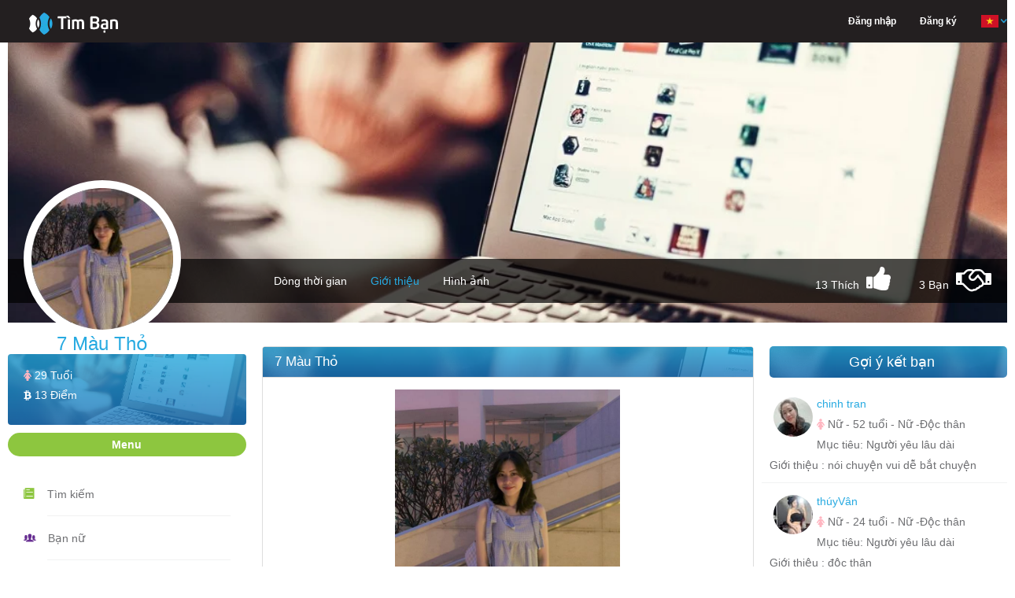

--- FILE ---
content_type: text/html; charset=UTF-8
request_url: https://henhoonline.net/profile/7-mau-tho.html
body_size: 15172
content:
<!DOCTYPE html>
<html lang="vi">
<head>
    <meta charset="utf-8">
    <meta http-equiv="content-type" content="text/html; charset=UTF-8">
    <meta name="viewport" content="width=device-width, initial-scale=1.0">
    <meta name="keywords" content="7 Màu Thỏ - Nữ - sống tại TP HCM - Việt Nam - hiện tại Độc thân - đang tìm Tìm bạn tâm sự - Tìm người yêu lâu dài, tìm bạn bốn phương" />
    <meta name="robots" content="index, follow">
    <meta name="copyright" content="HenHoOnline" />
    <meta name="author" content="HenHoOnline" />
    <link href="https://henhoonline.net/favicon.ico?date=20210915" rel="shortcut icon">
    <meta name="revisit-after" content="1 days" />
    <!-- Twitter Card -->
    <meta name="twitter:card" content="summary">
    <meta name="twitter:site" content="@HenHoOnline">
    <meta name="twitter:creator" content="@HenHoOnline">
    <meta property="og:type" content="website" />
    <meta property="og:locale" content="vi_VN" />
    <meta property="og:site_name" content="henhoonline.net" />
    <meta content="vi-VN" itemprop="inLanguage" />
                <link rel="alternate" href="https://henhoonline.net/profile/7-mau-tho.html"
              hreflang="vi-vn" />
        <meta name="twitter:title" content="7 Màu Thỏ">
        <meta name="description" content="7 Màu Thỏ - Nữ - TP HCM - Việt Nam - Hiện tại Độc thân - đang tìm Tìm bạn tâm sự - Tìm người yêu lâu dài">
        <meta name="twitter:description" content="7 Màu Thỏ - Nữ - TP HCM - Việt Nam - Hiện tại Độc thân - đang tìm Tìm bạn tâm sự - Tìm người yêu lâu dài">
        <meta property="og:description" content="7 Màu Thỏ - Nữ - TP HCM - Việt Nam - Hiện tại Độc thân - đang tìm Tìm bạn tâm sự - Tìm người yêu lâu dài">
        <meta property="og:title" content="7 Màu Thỏ" />
        <meta name="twitter:url" content="https://henhoonline.net/profile/7-mau-tho.html">
        <meta property="og:url" content="https://henhoonline.net/profile/7-mau-tho.html" />
        <meta name="twitter:image"
              content="https://firebasestorage.googleapis.com/v0/b/henhoapp-86b20.appspot.com/o/6540fa61bd8878cc7e045c22%2Favatars%2Foriginal%2FN50qWketM7Q467ihwVLjWb4Y1FegPCVufZnerf87.jpg?alt=media&amp;token=810492f1-a3ba-491f-9bf0-82340cb447ae" />
        <meta property="og:image"
              content="https://firebasestorage.googleapis.com/v0/b/henhoapp-86b20.appspot.com/o/6540fa61bd8878cc7e045c22%2Favatars%2Foriginal%2FN50qWketM7Q467ihwVLjWb4Y1FegPCVufZnerf87.jpg?alt=media&amp;token=810492f1-a3ba-491f-9bf0-82340cb447ae" />
        <meta property="fb:app_id" content="766949490148888" />
    <!-- End Twitter Card -->
    <!-- CSRF Token -->
    <meta name="csrf-token" content="nAuprGsjOASJyPvBqkFJbK3jaFjdCJ3HczyTYq8h">
    <meta name="vapid-public-key" content="BHu9ZtS2SK0gFN3TRRYU2VGWHvTeIfDoM5Olo0By90mBsOWmnHEXMc5sQvZ0nnjJeaUHaKhpXNVn2ww846YCjhk">
    <meta name="host" content="https://henhoonline.net/profile/7-mau-tho.html">
    <meta name="language" content="vi">
    <title>7 Màu Thỏ - Nữ - TP HCM - Việt Nam - Hiện tại Độc thân - đang tìm Tìm bạn tâm sự</title>

    <!-- Styles -->
    <link rel="stylesheet" href="https://henhoonline.net/css/bootstrap.min.css?date=20211117">
    <link rel="stylesheet" href="https://henhoonline.net/css/style.min.css?date=20250708">
    <link rel="stylesheet" href="https://henhoonline.net/css/style-profile.min.css?date=20220108">
    <link rel="stylesheet" href="https://henhoonline.net/css/ionicons.min.css">
    <link nonce="1ueLVkgBWSMEpZtFm0vXnzpcmKHMh40Y" rel="stylesheet" href="https://henhoonline.net/css/font-awesome.min.css">
    <link rel="stylesheet" href="https://henhoonline.net/css/jquery-ui.min.css">
    <link rel="stylesheet" href="https://henhoonline.net/css/animate.min.css">
    <script nonce="1ueLVkgBWSMEpZtFm0vXnzpcmKHMh40Y" type="text/javascript" src="https://henhoonline.net/js/jquery-1.11.3.min.js"></script>
    <script nonce="1ueLVkgBWSMEpZtFm0vXnzpcmKHMh40Y" type="text/javascript" src="https://henhoonline.net/js/jquery.form.js"></script>
    <link rel="stylesheet" href="https://henhoonline.net/css/magnific-popup.css">
    <link rel="stylesheet" href="https://henhoonline.net/css/lib/croppie.min.css">
    <script src="https://www.google.com/recaptcha/api.js" async defer></script>
            <script type="text/javascript" src="https://henhoonline.net/js/vi/jquery.timeago.js"></script>
        <script nonce="1ueLVkgBWSMEpZtFm0vXnzpcmKHMh40Y" type="text/javascript" src="https://henhoonline.net/js/jquery.magnific-popup.js"></script>
    <script nonce="1ueLVkgBWSMEpZtFm0vXnzpcmKHMh40Y" type="text/javascript" src="https://henhoonline.net/js/lib/sweetalert.min.js" async
            defer></script>
        <link rel="stylesheet" href="https://henhoonline.net/css/lightbox.min.css?date=20211126">
    <style nonce="1ueLVkgBWSMEpZtFm0vXnzpcmKHMh40Y">
        .margin-top-10 {
            margin-top: 10px;
        }

        .button-delete-account {
            align-items: center;
            justify-content: center;
            display: flex;
            min-height: 47px
        }
    </style>
    <style nonce="1ueLVkgBWSMEpZtFm0vXnzpcmKHMh40Y">
        .margin-top-minus-4 {
            margin-top: -4px;
        }
    </style>
        <!-- Scripts -->
    <script nonce="1ueLVkgBWSMEpZtFm0vXnzpcmKHMh40Y">
        window.H2OToken = {"csrfToken":"nAuprGsjOASJyPvBqkFJbK3jaFjdCJ3HczyTYq8h"}    </script>
    <!-- Google Tag Manager -->
    <script nonce="1ueLVkgBWSMEpZtFm0vXnzpcmKHMh40Y">(function(w, d, s, l, i) {
            w[l] = w[l] || [];
            w[l].push({
                'gtm.start':
                    new Date().getTime(), event: 'gtm.js',
            });
            var f = d.getElementsByTagName(s)[0],
                j = d.createElement(s), dl = l != 'dataLayer' ? '&l=' + l : '';
            j.async = true;
            j.src =
                'https://www.googletagmanager.com/gtm.js?id=' + i + dl;
            f.parentNode.insertBefore(j, f);
        })(window, document, 'script', 'dataLayer', 'GTM-P9ZHL4D');</script>
    <!-- End Google Tag Manager -->
    <!-- Google ads -->
    <script async src="https://pagead2.googlesyndication.com/pagead/js/adsbygoogle.js?client=ca-pub-6192942872358653"
            crossorigin="anonymous"></script>
        <script nonce="1ueLVkgBWSMEpZtFm0vXnzpcmKHMh40Y" type="application/ld+json">
        {
          "@context": "https://schema.org/",
          "@type": "Person",
          "name": "7 Màu Thỏ",
      "url": "https://henhoonline.net/profile/7-mau-tho.html",
      "image": "https://firebasestorage.googleapis.com/v0/b/henhoapp-86b20.appspot.com/o/6540fa61bd8878cc7e045c22%2Favatars%2F200x200%2FSHnsXFax9XSAKLpaM9iLgyozl7U9yhIyW7x53RY5.jpg?alt=media&amp;token=c432230d-6335-4d47-84dc-42fe9bfe24cc",
      "sameAs": "https://henhoonline.net/profile/7-mau-tho.html"
    }
    </script>
    <script nonce="1ueLVkgBWSMEpZtFm0vXnzpcmKHMh40Y">
    window.appConfig = {
        apiKey: "AIzaSyDQVdUwlElLTUz15qb59xIappxEj91hv_c",
        authDomain: "h2o-dating-pro.firebaseapp.com",
        databaseURL: "",
        projectId: "h2o-dating-pro",
        storageBucket: "h2o-dating-pro.appspot.com",
        messagingSenderId: "502889778133",
        appId: "1:502889778133:web:ae4fba94286d466fb38b5c",
        measurementId: "G-F89X9ZKJXB",
        constants: {"POST_TYPE":{"TEXT":1,"IMAGE":2,"VIDEO":3,"GIF":4,"EMOJI":5,"AUDIO":6},"CUSTOM_COMMENT_TYPE":{"PROFILE":"profile","POST":"post","NEWS":"news","IMAGE":"image","VIDEO":"video"},"COMMENT_TYPE":{"MESSAGE":"message","IMAGE":"image","GIF_EMOJI":"gif_emoji","EMOJI":"emoji"},"ERROR_CODE":{"BLOCK_FRIEND":3,"COMMENT_TOO_FAST":4,"COMMENT_LIMIT_PER_DAY":5}},
    };
</script>
</head>
<body>
<!-- The loading Modal -->
<div id="loading-modal" class="loading-modal hidden">
    <span class="loading-spin hidden">
        <i class="fa fa-spinner spin" aria-hidden="true"></i>
    </span>
</div>
<div id="fb-root"></div>
<script src="https://apis.google.com/js/platform.js" async defer></script>
<script nonce="1ueLVkgBWSMEpZtFm0vXnzpcmKHMh40Y">
    window.fbAsyncInit = function() {
        FB.init({
            appId: '766949490148888',
            xfbml: true,
            version: 'v2.9',
        });
        FB.AppEvents.logPageView();
    };

    (function(d, s, id) {
        var js, fjs = d.getElementsByTagName(s)[0];
        if (d.getElementById(id)) {
            return;
        }
        js = d.createElement(s);
        js.id = id;
        js.src = '//connect.facebook.net/vi_VN/sdk.js';
        fjs.parentNode.insertBefore(js, fjs);
    }(document, 'script', 'facebook-jssdk'));


</script>
<div id="fb-root"></div>
<!-- Google Tag Manager (noscript) -->




<!-- End Google Tag Manager (noscript) -->
<header>
    <header id="header">
    <nav class="navbar navbar-default navbar-fixed-top menu">
        <div class="container">
            <!-- Brand and toggle get grouped for better mobile display -->
            <div class="navbar-header">
                <a class="navbar-brand" href="/"><img src="https://henhoonline.net/images/logo/timban.webp" width="168"
                                                      height="30"
                                                      alt='Logo Hẹn hò online'></a>
                <div class='display-flex-end hidden-lg'>
                                        <button type="button" class="sm-menu-left navbar-toggle collapsed sm-menu-icon"
                            data-toggle="collapse"
                            data-target="#bs-example-navbar-collapse-1" aria-expanded="false">
                        <span class="sr-only">Hen Ho, Ket Ban</span>
                        <span class="icon-bar"></span>
                        <span class="icon-bar"></span>
                        <span class="icon-bar"></span>
                    </button>
                </div>
            </div>
                        <!-- Collect the nav links, forms, and other content for toggling -->
            <div class="collapse navbar-collapse hidden-lg" id="bs-example-navbar-collapse-1">
                <ul class="nav navbar-nav navbar-right main-menu">
                                            <li class="dropdown hidden-sm hidden-xs">
                            <a href="https://henhoonline.net/login.html#form-login"
                               class="text-white"><span>Đăng nhập</span></a>
                        </li>
                        <li class="dropdown hidden-sm hidden-xs">
                            <a href="https://henhoonline.net/register.html"
                               class="text-white">Đăng ký</a>
                        </li>
                                        <li class="dropdown hidden-lg hidden-md">
                        <a href="/" class="dropdown-toggle" aria-expanded="false">Trang chủ</a>
                    </li>
                    <li class="dropdown hidden-lg hidden-md">
                        <a href="https://henhoonline.net/policy.html" role="button" aria-haspopup="true"
                           aria-expanded="false">Chính sách</a>
                    </li>
                    <li class="dropdown hidden-lg hidden-md">
                        <a href="https://henhoonline.net/privacy.html" role="button" aria-haspopup="true"
                           aria-expanded="false">Quy định</a>
                    </li>
                    <li class="dropdown hidden-lg hidden-md">
                        <a href="https://henhoonline.net/about.html" role="button" aria-haspopup="true"
                           aria-expanded="false">Giới thiệu</a>
                    </li>
                    <li class="dropdown hidden-lg hidden-md">
                        <a href="https://henhoonline.net/contact.html" role="button" aria-haspopup="true"
                           aria-expanded="false">Liên hệ</a>
                    </li>
                    <li class="dropdown">
                        <a href="javascript:" class="dropdown-toggle pages language-container"
                           data-toggle="dropdown" role="button" aria-haspopup="true" aria-expanded="false">
                            <form class="switch-language" action="/lang" method="POST" hidden>
                                <input type="hidden" name="_token" value="nAuprGsjOASJyPvBqkFJbK3jaFjdCJ3HczyTYq8h" autocomplete="off">
                                <input class="lang hidden" name="lang" value="vi">
                            </form>
                            <span class="current-lang"><img class="vi" width="24"
                                                            height="24"
                                                            src="https://henhoonline.net/images/icon/vi.png"
                                                            alt='App locale'><span class="down-arrow"><img
                                        src="https://henhoonline.net/images/demo/down-arrow.png" width="8" height="6"
                                        alt='Icon lang'></span></span>
                        </a>
                        <ul class="dropdown-menu page-list language-list dropdown-menu-profile">
                            <li role="presentation" class="vi"><a role="menuitem" tabindex="-1"
                                                                  href="javascript:"><img width="24" height="24"
                                                                                          alt='App Vietname | Kết bạn, hẹn hò, tìm người yêu, tìm bạn trai, tìm bạn gái, tâm sự'
                                                                                          src="https://henhoonline.net/images/icon/vi.png"
                                                                                          alt="Icon VietNam"><span
                                        class="menu-lang">Tiếng Việt</span></a></li>
                            <li role="presentation" class="en"><a role="menuitem" tabindex="-1"
                                                                  href="javascript:"><img width="24" height="24"
                                                                                          alt='App English | Kết bạn, hẹn hò, tìm người yêu, tìm bạn trai, tìm bạn gái, tâm sự'
                                                                                          src="https://henhoonline.net/images/icon/en.png"
                                                                                          alt="Icon English"><span
                                        class="menu-lang">English</span></a></li>
                        </ul>
                    </li>
                </ul>
                
                
                
                
                
                
            </div><!-- /.navbar-collapse -->
        </div><!-- /.container -->
    </nav>
</header>
    <!--Header End-->
        <input hidden name="default_chat_channel_url" id="default_chat_channel_url"
           class="default_chat_channel_url hidden" value="https://henhoonline.net">
    <input hidden id="default_chat_alert_channel_url" class="default_chat_alert_channel_url hidden"
           value="https://henhoonline.net">
</header>
<div id="container" class="container">
    <div class="timeline">
                    <input hidden id="profile_id" name="profile_id" value="6540fa61bd8878cc7e045c23">
            <input hidden id="is_like" name="is_like" value="">
            <input hidden id="is_friend" name="is_friend" value="">
                <div class="timeline-cover">
                        <div class="cover-wrapper photo-zoom-cover">
                <img id="img-cover" class="img-responsive center-block" alt='7 Màu Thỏ'
                     src="https://henhoonline.net/images/covers/1.webp">
                            </div>
                        <!--Timeline Menu for Large Screens-->
            <div class="timeline-nav-bar hidden-sm hidden-xs">
                <div class="row">
                    <div class="col-md-3">
                        <div class="profile-info photo-zoom-avatar">
                            <img id="img-resize-avatar-1"
                                 src="https://firebasestorage.googleapis.com/v0/b/henhoapp-86b20.appspot.com/o/6540fa61bd8878cc7e045c22%2Favatars%2F200x200%2FSHnsXFax9XSAKLpaM9iLgyozl7U9yhIyW7x53RY5.jpg?alt=media&amp;token=c432230d-6335-4d47-84dc-42fe9bfe24cc"
                                 alt="Avatar of user - 7 Màu Thỏ"
                                 class="img-responsive profile-photo img-resize-avatar">
                                                            <a class="image-zoom-avatar display-none" hidden
                                   href="https://firebasestorage.googleapis.com/v0/b/henhoapp-86b20.appspot.com/o/6540fa61bd8878cc7e045c22%2Favatars%2Foriginal%2FN50qWketM7Q467ihwVLjWb4Y1FegPCVufZnerf87.jpg?alt=media&amp;token=810492f1-a3ba-491f-9bf0-82340cb447ae">
                                    <img
                                        src="https://firebasestorage.googleapis.com/v0/b/henhoapp-86b20.appspot.com/o/6540fa61bd8878cc7e045c22%2Favatars%2Foriginal%2FN50qWketM7Q467ihwVLjWb4Y1FegPCVufZnerf87.jpg?alt=media&amp;token=810492f1-a3ba-491f-9bf0-82340cb447ae"
                                        width="107" height="75" alt="Avatar of user - 7 Màu Thỏ">
                                </a>
                                                        <h3>7 Màu Thỏ</h3>
                            
                        </div>
                                                <a class="button-save-avatar" id="button-save-avatar">Lưu</a>
                    </div>
                    <div class="col-md-9">
                        <ul class="list-inline profile-menu">
                            <li>
                                <a href="https://henhoonline.net/detail/7-mau-tho.html"
                                   >Dòng thời gian</a>
                            </li>
                            <li>
                                <a href="https://henhoonline.net/profile/7-mau-tho.html"
                                    class="active" >Giới thiệu</a>
                            </li>
                                                            <li>
                                    <a href="https://henhoonline.net/albums/7-mau-tho.html"
                                       >Hình ảnh
                                    </a>
                                </li>
                                                                                    </ul>
                        <ul class="follow-me list-inline">
                            <li class="current-num-like-hidden display-none" hidden>
                                <span>13</span></li>
                            <li class="current-num-like">
                                <span>13</span> Thích</li>
                            <li class="num-like"><i
                                    class="fa fa-thumbs-up icon-like icon-header-none "
                                    aria-hidden="true" title="Thích"></i></li>
                            <li class="current-num-friend">
                                <span>3</span> Bạn
                            </li>
                            <li class="current-num-friend-hidden display-none" hidden>
                                <span>3</span></li>
                                                            <li class="num-friend"><i
                                        class="fa fa-handshake-o data-friend icon-friend icon-header-none"
                                        data-profile-id="6540fa61bd8878cc7e045c23"
                                        data-user-id=""
                                        data-user-id-be="6540fa61bd8878cc7e045c22"
                                        aria-hidden="true" title="Kết Bạn"></i></li>
                            
                        </ul>
                    </div>
                </div>
            </div><!--Timeline Menu for Large Screens End-->
            <!--Timeline Menu for Small Screens-->
            <div class="navbar-mobile hidden-lg hidden-md">
                <div class="profile-info photo-zoom-avatar">
                    <img id="img-resize-avatar"
                         src="https://firebasestorage.googleapis.com/v0/b/henhoapp-86b20.appspot.com/o/6540fa61bd8878cc7e045c22%2Favatars%2F200x200%2FSHnsXFax9XSAKLpaM9iLgyozl7U9yhIyW7x53RY5.jpg?alt=media&amp;token=c432230d-6335-4d47-84dc-42fe9bfe24cc"
                         alt="Thumb avatar" class="img-responsive profile-photo img-resize-avatar">
                    <h4>7 Màu Thỏ</h4>
                    
                </div>
                                <a class="button-save-avatar" id="button-save-avatar">Lưu</a>
                <div class="mobile-menu">
                    <ul class="list-inline">
                        <li>
                            <a href="https://henhoonline.net/detail/7-mau-tho.html"
                               >Dòng thời gian
                            </a>
                        </li>
                        <li>
                            <a href="https://henhoonline.net/profile/7-mau-tho.html"
                                class="active" >Giới thiệu</a>
                        </li>
                                                    <li><a href="https://henhoonline.net/albums/7-mau-tho.html"
                                   > Hình ảnh</a></li>
                                            </ul>
                    <ul class="list-inline">
                        <li class="current-num-like"><span>13</span> Thích</li>
                        <li class="num-like"><i
                                class="fa fa-thumbs-up icon-like icon-header-none"
                                aria-hidden="true"></i></li>
                        <li class="current-num-friend">
                            <span>3</span> Bạn</li>

                                                    <li class="num-friend"><i class="fa fa-handshake-o icon-friend icon-header-none"
                                                      data-profile-id="6540fa61bd8878cc7e045c23"
                                                      data-user-id=""
                                                      data-user-id-be="6540fa61bd8878cc7e045c22"
                                                      aria-hidden="true" title="Kết Bạn"></i></li>
                                            </ul>
                                            <li class="dropdown">
                            <a href="javascript:" class="dropdown-toggle pages margin-top-minus-4"
                               data-toggle="dropdown" role="button" aria-haspopup="true" aria-expanded="false">
                                        <span>
                                            Chức năng
                                            <span class="down-arrow"><img src="https://henhoonline.net/images/demo/down-arrow.png"
                                                                          width="8" height="6"
                                                                          alt="Down arrow">
                                            </span>
                                        </span>
                            </a>
                            <ul class="dropdown-menu page-list dropdown-menu-functions nav-news-feed-small">
                                <li role="presentation">
                                    <a role="menuitem" tabindex="-1"
                                       href="https://henhoonline.net/friends.html">
                                        <i class="icon ion-ios-people-outline block-profile"
                                           aria-hidden="true"></i>
                                        <span>Bạn bè</span>
                                    </a>
                                </li>
                                <li role="presentation">
                                    <a role="menuitem" tabindex="-1"
                                       href="https://henhoonline.net/images/7-mau-tho.html">
                                        <i class="icon ion-images block-profile"
                                           aria-hidden="true"></i>
                                        <span>Hình vui</span>
                                    </a>
                                </li>
                                <li role="presentation">
                                    <a role="menuitem" tabindex="-1"
                                       href="https://henhoonline.net/videos/7-mau-tho.html">
                                        <i class="icon ion-ios-videocam block-profile"
                                           aria-hidden="true"></i>
                                        <span>Video vui</span>
                                    </a>
                                </li>
                                <li role="presentation">
                                    <a role="menuitem" tabindex="-1"
                                       href="https://henhoonline.net/news-list/7-mau-tho.html">
                                        <i class="icon ion-ios-book block-profile"
                                           aria-hidden="true"></i>
                                        <span>Tâm sự - Góc hẹn hò</span>
                                    </a>
                                </li>
                            </ul>
                        </li>
                                    </div>
            </div><!--Timeline Menu for Small Screens End-->
                    </div>
            <div id="page-contents" class="relative">
        <div class="row">
            <div class="col-md-3">
                <div class="parent-profile-card">
    <div class="profile-card">
        <h5>
                            <i class="fa fa-female gender-female" aria-hidden="true"></i>
                        <span class="lbl-age">29 Tuổi</span>
        </h5>
        <h5>
            <a href="https://henhoonline.net/profile/7-mau-tho.html"
               class="text-white">
                <i class="fa fa-btc" aria-hidden="true"></i> <span
                    class="lbl-coins">13 Điểm</span>
            </a>
        </h5>
    </div><!--profile card ends-->
</div>
<div id="main-menu-handle" class="title">Menu</div>
<div id="panel-main-menu">
    <ul class="nav-news-feed">
        <li><i class="icon ion-ios-paper"></i>
            <div><a href="https://henhoonline.net/searching.html">Tìm kiếm</a></div>
        </li>
        <li><i class="icon ion-ios-people"></i>
            <div><a href="https://henhoonline.net/tim-ban-gai.html">Bạn nữ</a></div>
        </li>
        <li><i class="icon ion-ios-people-outline"></i>
            <div><a href="https://henhoonline.net/tim-ban-trai.html">Bạn nam</a></div>
        </li>
        <li><i class="icon ion-images"></i>
            <div><a href="https://henhoonline.net/images.html">Hình vui</a></div>
        </li>
        <li><i class="icon ion-ios-videocam"></i>
            <div><a href="https://henhoonline.net/videos.html">Video vui</a></div>
        </li>
        <li><i class="icon ion-ios-book"></i>
            <div><a href="https://henhoonline.net/news.html">Tâm sự</a></div>
        </li>
    </ul><!--news-feed links ends-->
</div>
<div id="user-online">
    <div id="user-online-handel" class="title">Đang online</div>
</div><!--chat block ends-->
<div id="panel-user-online-list">
    <ul class="online-users list-inline">
                                <li>
                <a href="https://henhoonline.net/detail/cho-doi.html"
                   title="Mai Hong Hai" class="pointer">
                                            <img src="https://firebasestorage.googleapis.com/v0/b/henhoapp-86b20.appspot.com/o/684cbb5f0e952b998805e474%2Favatars%2F50x50%2F9613YMi2dbC6MKEVwStswrPKRpz27jbiNgAanJhh.jpg?alt=media&amp;token=841cc899-4f20-4186-8f76-c44586f3c3d6"
                             alt="Mai Hong Hai" class="img-responsive profile-photo"><span
                            class="online-dot"></span>
                                    </a>
            </li>
                                <li>
                <a href="https://henhoonline.net/detail/for-king.html"
                   title="For King" class="pointer">
                                            <img src="https://firebasestorage.googleapis.com/v0/b/henhoapp-86b20.appspot.com/o/68cbb271b7b77c88ee098e22%2Favatars%2F50x50%2Fx45Q9fwoZNRfnXsIA148SBGss5vwpbZtgiIHwBwN.jpg?alt=media&amp;token=c2e2c0c9-05b2-4539-8956-f6c393aa4e4c"
                             alt="For King" class="img-responsive profile-photo"><span
                            class="online-dot"></span>
                                    </a>
            </li>
                                <li>
                <a href="https://henhoonline.net/detail/hongle.html"
                   title="Hongle" class="pointer">
                                            <img src="https://firebasestorage.googleapis.com/v0/b/henhoapp-86b20.appspot.com/o/696461f680255ab0d203f0a2%2Favatars%2F50x50%2FYiQYBc0zTNliW5ckoACuPl9oUvXtFnVSpyLsfJ9O.jpg?alt=media&amp;token=99eea75f-9a35-41bf-b469-1717f180ca1f"
                             alt="Hongle" class="img-responsive profile-photo"><span
                            class="online-dot"></span>
                                    </a>
            </li>
                                <li>
                <a href="https://henhoonline.net/detail/bui-tung-lam.html"
                   title="Bùi Tùng Lâm" class="pointer">
                                            <img
                            src="/images/defaults/default_avatar.webp"
                            alt="Bùi Tùng Lâm" class="img-responsive profile-photo"><span
                            class="online-dot"></span>
                                    </a>
            </li>
                                <li>
                <a href="https://henhoonline.net/detail/ily.html"
                   title="Ily" class="pointer">
                                            <img
                            src="/images/defaults/default_avatar.webp"
                            alt="Ily" class="img-responsive profile-photo"><span
                            class="online-dot"></span>
                                    </a>
            </li>
                                <li>
                <a href="https://henhoonline.net/detail/cong-pham-3.html"
                   title="Phạm Công" class="pointer">
                                            <img src="https://firebasestorage.googleapis.com/v0/b/henhoapp-86b20.appspot.com/o/68052a44ef0c7c4074061576%2Favatars%2F50x50%2FpRVavjeatDVTShWAo3o3IJYAcO2JLE0pCEe4eD8v.jpg?alt=media&amp;token=a0929910-6ac9-454c-a56b-840c41623a15"
                             alt="Phạm Công" class="img-responsive profile-photo"><span
                            class="online-dot"></span>
                                    </a>
            </li>
                                <li>
                <a href="https://henhoonline.net/detail/bin-bin-3.html"
                   title="Bin Bin" class="pointer">
                                            <img src="https://firebasestorage.googleapis.com/v0/b/henhoapp-86b20.appspot.com/o/696548a0985650a8d20df1b2%2Favatars%2F50x50%2F9rWmepl8JJHvym4NmMKzWUwNjkdElqAYfLce9hdI.jpg?alt=media&amp;token=1fab21d5-c2c4-472d-a0df-e8966247c7ac"
                             alt="Bin Bin" class="img-responsive profile-photo"><span
                            class="online-dot"></span>
                                    </a>
            </li>
                                <li>
                <a href="https://henhoonline.net/detail/tp-hn.html"
                   title="Tp_hn" class="pointer">
                                            <img src="https://firebasestorage.googleapis.com/v0/b/henhoapp-86b20.appspot.com/o/6951626c4533ff79680e4e92%2Favatars%2F50x50%2FtLOQ43KztThv5UPOhbr62rG7BjnPQ2ONtlkpAU9V.jpg?alt=media&amp;token=d6ba1106-b664-48ae-a4e1-23434972b90e"
                             alt="Tp_hn" class="img-responsive profile-photo"><span
                            class="online-dot"></span>
                                    </a>
            </li>
                                <li>
                <a href="https://henhoonline.net/detail/van-khoe-pham.html"
                   title="Văn Khoẻ Phạm" class="pointer">
                                            <img src="https://firebasestorage.googleapis.com/v0/b/henhoapp-86b20.appspot.com/o/695f66dba1b9f7fefd0a2774%2Favatars%2F50x50%2F6gmzbLQcrjqcuvWzQw4na0jtqaOwn3jOE2LNmjpy.jpg?alt=media&amp;token=da8ac4c8-670e-412b-9128-9c57352341d0"
                             alt="Văn Khoẻ Phạm" class="img-responsive profile-photo"><span
                            class="online-dot"></span>
                                    </a>
            </li>
                                <li>
                <a href="https://henhoonline.net/detail/m-t-n-t.html"
                   title="M T N T" class="pointer">
                                            <img src="https://firebasestorage.googleapis.com/v0/b/henhoapp-86b20.appspot.com/o/655a2572bb4f4ea06f0f3822%2Favatars%2F50x50%2FzyQ9ZgeHwh4YUbMtcFcNXOnuchRAfRqI8ME2TGcf.jpg?alt=media&amp;token=373e4f90-56cd-4550-9001-68f9bf10cd24"
                             alt="M T N T" class="img-responsive profile-photo"><span
                            class="online-dot"></span>
                                    </a>
            </li>
                                <li>
                <a href="https://henhoonline.net/detail/linh-mai.html"
                   title="Minh Tuấn" class="pointer">
                                            <img src="https://firebasestorage.googleapis.com/v0/b/henhoapp-86b20.appspot.com/o/6963a213b43a1bf4d607eb82%2Favatars%2F50x50%2Fr6QoMdALszzWjzBEY5uMOTrFac7rkvpWw0KXtBzZ.jpg?alt=media&amp;token=e1161d3b-913e-468e-af5e-fecd463a6061"
                             alt="Minh Tuấn" class="img-responsive profile-photo"><span
                            class="online-dot"></span>
                                    </a>
            </li>
                                <li>
                <a href="https://henhoonline.net/detail/trung-tien-2.html"
                   title="Mr Bi" class="pointer">
                                            <img src="https://firebasestorage.googleapis.com/v0/b/henhoapp-86b20.appspot.com/o/696111a9f20d958dee00b5f2%2Favatars%2F50x50%2FpsZreHbv18yAwnmegj5Iy0x5M9MqqOmCzc2Wo1gD.jpg?alt=media&amp;token=70ac1f96-bef4-49b5-9016-83f4c270c78b"
                             alt="Mr Bi" class="img-responsive profile-photo"><span
                            class="online-dot"></span>
                                    </a>
            </li>
                                <li>
                <a href="https://henhoonline.net/detail/thanh-hung-7.html"
                   title="Thanh Hùng" class="pointer">
                                            <img
                            src="/images/defaults/default_avatar.webp"
                            alt="Thanh Hùng" class="img-responsive profile-photo"><span
                            class="online-dot"></span>
                                    </a>
            </li>
                                <li>
                <a href="https://henhoonline.net/detail/viet-linh-truong.html"
                   title="Việt Linh Trương" class="pointer">
                                            <img src="https://firebasestorage.googleapis.com/v0/b/henhoapp-86b20.appspot.com/o/69118e1c1c8ff2d8650a9a62%2Favatars%2F50x50%2FJPVLGIeec2GB9lZOh8a2EneE1jcpIXvXcjJz5y9y.jpg?alt=media&amp;token=4c4b3f04-b301-400b-9990-643e1e164f5c"
                             alt="Việt Linh Trương" class="img-responsive profile-photo"><span
                            class="online-dot"></span>
                                    </a>
            </li>
                                <li>
                <a href="https://henhoonline.net/detail/nguyen-van-long-7.html"
                   title="Nguyễn Văn Long" class="pointer">
                                            <img src="https://firebasestorage.googleapis.com/v0/b/henhoapp-86b20.appspot.com/o/69323b7beedaeb7f4001e3a2%2Favatars%2F50x50%2F5N0o2lgmygORekziHpfYik5DHID9fKXMMCUYJtpU.jpg?alt=media&amp;token=6dd64990-9951-40c5-abae-760cc9355e72"
                             alt="Nguyễn Văn Long" class="img-responsive profile-photo"><span
                            class="online-dot"></span>
                                    </a>
            </li>
                                <li>
                <a href="https://henhoonline.net/detail/thanh-phan-7.html"
                   title="Thanh Phan" class="pointer">
                                            <img src="https://firebasestorage.googleapis.com/v0/b/henhoapp-86b20.appspot.com/o/695f30e8146a66cc470861b2%2Favatars%2F50x50%2FR9ZES8VyKWISAHep4UHQlvyY6XBVY7ZiDAkrVvWV.jpg?alt=media&amp;token=f7a77376-39a0-4085-98c3-85d9f2808d03"
                             alt="Thanh Phan" class="img-responsive profile-photo"><span
                            class="online-dot"></span>
                                    </a>
            </li>
                                <li>
                <a href="https://henhoonline.net/detail/phuong-25.html"
                   title="Phương" class="pointer">
                                            <img
                            src="/images/defaults/default_avatar.webp"
                            alt="Phương" class="img-responsive profile-photo"><span
                            class="online-dot"></span>
                                    </a>
            </li>
                                <li>
                <a href="https://henhoonline.net/detail/hung-cuong-nguyen-khoa.html"
                   title="Cuong Nguyen" class="pointer">
                                            <img src="https://firebasestorage.googleapis.com/v0/b/henhoapp-86b20.appspot.com/o/695cf6c2918fe665c601eb72%2Favatars%2F50x50%2FPs4wyk2HBkOvsOujHJT4xaIKEj2QipKPv0bmt1U1.jpg?alt=media&amp;token=b7778a7d-feb4-4ccd-bc1a-742104bcef2e"
                             alt="Cuong Nguyen" class="img-responsive profile-photo"><span
                            class="online-dot"></span>
                                    </a>
            </li>
                                <li>
                <a href="https://henhoonline.net/detail/tran-phuc-4.html"
                   title="Trần Phúc" class="pointer">
                                            <img src="https://firebasestorage.googleapis.com/v0/b/henhoapp-86b20.appspot.com/o/668bb365b0553110570ec414%2Favatars%2F50x50%2FYpJWpKh4XBgh7fDWM9DbOGRw3qarzmuySuOmt8AC.jpg?alt=media&amp;token=40d1a62b-4e6d-4608-9585-8d1d2a7188c5"
                             alt="Trần Phúc" class="img-responsive profile-photo"><span
                            class="online-dot"></span>
                                    </a>
            </li>
                                <li>
                <a href="https://henhoonline.net/detail/duong-vo-2.html"
                   title="Duong Vo" class="pointer">
                                            <img src="https://firebasestorage.googleapis.com/v0/b/henhoapp-86b20.appspot.com/o/6506688c0e525a5b1e0fceec%2Favatars%2F50x50%2FChwcn5H7qSMbbU78GNN71EPMHT93bclJNLpXAMMK.jpg?alt=media&amp;token=776c936b-55a0-4c5a-85a3-a6f026b8c8c2"
                             alt="Duong Vo" class="img-responsive profile-photo"><span
                            class="online-dot"></span>
                                    </a>
            </li>
                                <li>
                <a href="https://henhoonline.net/detail/quoc-dieu.html"
                   title="Quoc Dieu" class="pointer">
                                            <img src="https://firebasestorage.googleapis.com/v0/b/henhoapp-86b20.appspot.com/o/6963d7b9e33bd45be706e2f2%2Favatars%2F50x50%2FtogiAjyqcqGB1WDLFC7hY33TapRs8wTerF42J63r.jpg?alt=media&amp;token=cf9a80d8-08e5-4c84-b7db-659fcc5c0b5d"
                             alt="Quoc Dieu" class="img-responsive profile-photo"><span
                            class="online-dot"></span>
                                    </a>
            </li>
            </ul>
</div>

<div class="sticky-sidebar">
    <div id="news">
        <div id="news-list-handel" class="title">Tâm sự - Góc hẹn hò</div>
    </div>
    <div id="panel-news-list">
        <!-- News list -->
<style nonce="1ueLVkgBWSMEpZtFm0vXnzpcmKHMh40Y">
    .news-list .thumbnail-news {
        width: 75px;
        height: 75px;
        margin-right: 10px;
        margin-top: 10px;
    }

    .news-list .news-short-description {
        text-align: justify;
        justify-content: center;
    }

    .news-list .news-title {
        text-align: left;
        font-weight: bold;
        padding: 0;
        margin-bottom: -10px;
    }
</style>
<div class="news-list">
            <div class="article-news">
            <div class="news-title">
                <a href="https://henhoonline.net/news/chao-em-em-da-tim-duoc-nguoi-nam-tay-minh-chua.html">
                    <p>Chào em , em đã tìm được người nắm tay mình chưa</p>
                </a>
            </div>
            <div id="container-news-right-side">
                <div class="thumbnails">
                    <a href="https://henhoonline.net/news/chao-em-em-da-tim-duoc-nguoi-nam-tay-minh-chua.html">
                                                    <img class="thumbnail-news pull-left lazyload" alt="Tìm một tình yêu chân thành chung thuỷ}"
                                 data-src="https://henhoonline.net/images/images_default_news/tam-su-31-henhoonline.net.webp">
                                            </a>
                </div>
                <p class="news-short-description">Tìm một tình yêu chân thành chung thuỷ</p>
            </div>
        </div>
            <div class="article-news">
            <div class="news-title">
                <a href="https://henhoonline.net/news/nhung-ngay-an-nhien.html">
                    <p>Những ngày an nhiên</p>
                </a>
            </div>
            <div id="container-news-right-side">
                <div class="thumbnails">
                    <a href="https://henhoonline.net/news/nhung-ngay-an-nhien.html">
                                                    <img class="thumbnail-news pull-left lazyload" alt="Khoảnh khắc ấy, tôi hy vọng biết bao tôi và em có thể răng long đầu bạc.}"
                                 data-src="https://henhoonline.net/images/images_default_news/tam-su-29-henhoonline.net.webp">
                                            </a>
                </div>
                <p class="news-short-description">Khoảnh khắc ấy, tôi hy vọng biết bao tôi và em có thể răng long đầu bạc.</p>
            </div>
        </div>
            <div class="article-news">
            <div class="news-title">
                <a href="https://henhoonline.net/news/mong-tim-duoc-ban-trai-biet-kinh-doanh-va-co-y-chi-cau-tien.html">
                    <p>Mong tìm được bạn trai biết kinh doanh và có ý chí cầu tiến</p>
                </a>
            </div>
            <div id="container-news-right-side">
                <div class="thumbnails">
                    <a href="https://henhoonline.net/news/mong-tim-duoc-ban-trai-biet-kinh-doanh-va-co-y-chi-cau-tien.html">
                                                    <img class="thumbnail-news pull-left lazyload" alt="Tôi đặt niềm tin mong tìm thấy một người bạn đời, người đồng hành trong cuộc hành trình tìm kiếm hạnh phúc. Mong tìm người đàn ông thích kinh doanh, đọc sách, và có lòng dũng cảm khám phá thế giới.}"
                                 data-src="https://henhoonline.net/images/images_default_news/tam-su-29-henhoonline.net.webp">
                                            </a>
                </div>
                <p class="news-short-description">Tôi đặt niềm tin mong tìm thấy một người bạn đời, người đồng hành trong cuộc hành trình tìm kiếm hạnh phúc. Mong tìm người đàn ông thích kinh doanh, đọc sách, và có lòng dũng cảm khám phá thế giới.</p>
            </div>
        </div>
            <div class="article-news">
            <div class="news-title">
                <a href="https://henhoonline.net/news/hanh-phuc-gian-don.html">
                    <p>Hạnh Phúc Giản Đơn</p>
                </a>
            </div>
            <div id="container-news-right-side">
                <div class="thumbnails">
                    <a href="https://henhoonline.net/news/hanh-phuc-gian-don.html">
                                                    <img class="thumbnail-news pull-left lazyload" alt="Mong Muốn Tìm Được Một Người Bạn Chân Thành}"
                                 data-src="https://firebasestorage.googleapis.com/v0/b/henhoapp-86b20.appspot.com/o/653cc013364138fcfa09f463%2Fnews%2F6WIWufe1pgfKmifSkA4zQ3uR7ZR6ndxj59Mu5w6V.jpg?alt=media&token=456332ee-4f35-46a0-a6bb-955e17650e61">
                                            </a>
                </div>
                <p class="news-short-description">Mong Muốn Tìm Được Một Người Bạn Chân Thành</p>
            </div>
        </div>
            <div class="article-news">
            <div class="news-title">
                <a href="https://henhoonline.net/news/chan-tinh-o-chan-troi-can-tim-anh-ket-hon-sinh-con.html">
                    <p>Chân tình ở chân trời, cần tìm anh kết hôn sinh con</p>
                </a>
            </div>
            <div id="container-news-right-side">
                <div class="thumbnails">
                    <a href="https://henhoonline.net/news/chan-tinh-o-chan-troi-can-tim-anh-ket-hon-sinh-con.html">
                                                    <img class="thumbnail-news pull-left lazyload" alt="Anh đâu rồi, làm sao làm sao em thấy anh}"
                                 data-src="https://henhoonline.net/images/images_default_news/tam-su-17-henhoonline.net.webp">
                                            </a>
                </div>
                <p class="news-short-description">Anh đâu rồi, làm sao làm sao em thấy anh</p>
            </div>
        </div>
    </div>
    </div>
</div>
            </div>
            <div class="col-md-6">
                                <div class="panel panel-default animated fadeIn">
                    <div class="panel-heading">
                        <h1 class="post">7 Màu Thỏ</h1>
                    </div>
                    <div class="panel-body">
                        <div class="col-md-12 profile-image-avatar">
                            <a class="example-image-link"
                               href="https://firebasestorage.googleapis.com/v0/b/henhoapp-86b20.appspot.com/o/6540fa61bd8878cc7e045c22%2Favatars%2Foriginal%2FN50qWketM7Q467ihwVLjWb4Y1FegPCVufZnerf87.jpg?alt=media&amp;token=810492f1-a3ba-491f-9bf0-82340cb447ae"
                               data-lightbox="your-albums"
                               data-title="Click vào nửa bên trái hoặc phải để di chuyển ảnh">
                                <img class="profile-image-avatar-value" alt="Thumbnail 7 Màu Thỏ"
                                     src="https://firebasestorage.googleapis.com/v0/b/henhoapp-86b20.appspot.com/o/6540fa61bd8878cc7e045c22%2Favatars%2Foriginal%2FN50qWketM7Q467ihwVLjWb4Y1FegPCVufZnerf87.jpg?alt=media&amp;token=810492f1-a3ba-491f-9bf0-82340cb447ae" />
                            </a>
                        </div>
                        <div class="form-group row  view-profile">
                            <div class="col-md-3 profile-label">
                                <span class="col-form-label">Email</span>
                            </div>
                            <div class="col-md-9 profile-value">
                                <span class="col-md-9 col-form-label">
                                                                            *****************
                                                                            </span>
                            </div>
                        </div>
                        <div class="form-group row  view-profile">
                            <div class="col-md-3 profile-label">
                                <span class="col-form-label">Số điện thoại</span>
                            </div>
                            <div class="col-md-9 profile-value">
                                <span class="col-md-9 col-form-label">
                                                                            *****************
                                                                            </span>
                            </div>
                        </div>
                        <div class="form-group row  view-profile">
                            <div class="col-md-3 profile-label">
                                <span class="col-form-label label-inline">Sinh nhật</span>
                            </div>
                            <div class="col-md-9 profile-value">
                                <span class="col-md-9 col-form-label">
                                                                            01/06/1996
                                                                        </span>
                            </div>
                        </div>
                        <div class="form-group row  view-profile">
                            <div class="col-md-3 profile-label">
                                <span class="col-form-label label-inline">Thông tin</span>
                            </div>
                            <div class="col-md-9 profile-value">
                                <span class="col-md-9 col-form-label">
                                    Nữ - 29 tuổi - Cao 167 cm  - Nặng 46 kg 
                                    </span>
                            </div>
                        </div>
                        <div class="form-group row  view-profile">
                            <div class="col-md-3 profile-label">
                                <span class="col-form-label label-inline">Tôn giáo</span>
                            </div>
                            <div class="col-md-9 profile-value">
                                <span class="col-md-9 col-form-label">
                                                                            Không
                                                                        </span>
                            </div>
                        </div>
                        <div class="form-group row  view-profile">
                            <div class="col-md-3 profile-label label-inline">
                                <span class="col-form-label">Tình trạng hôn nhân</span>
                            </div>
                            <div class="col-md-9 profile-value">
                                <span class="col-md-9 col-form-label">
                                                                            Độc thân
                                                                        </span>
                            </div>
                        </div>
                        <div class="form-group row  view-profile">
                            <div class="col-md-3 profile-label label-inline">
                                <span class="col-form-label">Mục tiêu</span>
                            </div>
                            <div class="col-md-9 profile-value">
                                <span class="col-md-9 col-form-label">
                                    Tìm bạn tâm sự
                                    </span>
                            </div>
                        </div>
                        <div class="form-group row  view-profile">
                            <div class="col-md-3 profile-label">
                                <span class="col-form-label label-inline">Trình độ</span>
                            </div>
                            <div class="col-md-9 profile-value">
                                <span class="col-md-9 col-form-label">
                                                                            Phổ thông
                                                                        </span>
                            </div>
                        </div>

                        <div class="form-group row  view-profile ">
                            <div class="col-md-3 profile-label">
                                <span class="col-form-label label-inline">Đến từ</span>
                            </div>
                            <div class="col-md-9 profile-value">
                                <span class="col-md-9 col-form-label">
                                                                                                                        TP HCM
                                                                                                                -
                                                                            Việt Nam
                                                                        </span>
                            </div>
                        </div>
                        <div class="form-group row view-profile view-profile-introduce">
                            <div class="col-md-3 profile-label profile-label-introduce">
                                <label
                                    class="col-form-label label-inline">Giới thiệu</label>
                            </div>
                            <div class="col-md-9 profile-value-introduce">
                                <span class="col-md-9 col-form-label">
                                                                            Đường Tên Lửa Bình Tân
                                                                        </span>
                            </div>
                        </div>
                        <div class="form-group row view-profile profile-value-find-people">
                            <div class="col-md-3 profile-label profile-label-find-people">
                                <label
                                    class="col-form-label label-inline">Tìm người</label>
                            </div>
                            <div class="col-md-9 profile-value-look">
                                <text class="col-md-9 col-form-label">
                                                                            Tìm người yêu lâu dài
                                                                    </text>
                            </div>
                        </div>
                        <div class="form-group row view-profile">
                            <div class="col-md-3 profile-label">
                                <span class="col-form-label label-inline">Ngày đăng ký</span>
                            </div>
                            <div class="col-md-9 profile-value-last">
                                <span class="col-md-9 col-form-label">
                                                                            31/10/2023
                                                                        </span>
                            </div>
                        </div>
                                                                        <div class="ads-content">
                            <style nonce="1ueLVkgBWSMEpZtFm0vXnzpcmKHMh40Y">
    .display-block {
        display: block;
    }
</style>

<script async src="https://pagead2.googlesyndication.com/pagead/js/adsbygoogle.js?client=ca-pub-6192942872358653"
        crossorigin="anonymous"></script>
<!-- Horizontal Ads -->
<ins class="adsbygoogle display-block"
     data-ad-client="ca-pub-6192942872358653"
     data-ad-slot="8296926258"
     data-ad-format="auto"
     data-full-width-responsive="true"></ins>
<script nonce="1ueLVkgBWSMEpZtFm0vXnzpcmKHMh40Y">
    (adsbygoogle = window.adsbygoogle || []).push({});
</script>
                        </div>
                    </div>
                </div>
            </div>
            <div class="col-md-3 static">
    <div>
        <h4 id="profile-near-list-handel" class="white">Gợi ý kết bạn</h4>
        <div id="panel-profile-near-list">
                    <div class="follow-user row">
    <div class="col-md-12 col-sm-12 col-12">
        <div class="display-flex">
            <div class="thumb-avatar-side">
                <a href="https://henhoonline.net/profile/chinh-tran.html">
                                            <img
                            data-src="https://firebasestorage.googleapis.com/v0/b/h2o-dating-pro.appspot.com/o/66abd9c651167d48a5b984d0%2Favatars%2F50x50%2F66abd9c651167d48a5b984d0.jpeg?alt=media&amp;token=eadd7f19-50a2-4f3d-8d4e-90649ffbe166"
                            alt='Hẹn hò online - Hình avatar của chinh tran'
                            class="profile-photo-md pull-left lazyload">
                                    </a>
            </div>
            <div>
                <div class="home-left-name"><a
                        href="https://henhoonline.net/profile/chinh-tran.html">chinh tran</a></div>
                <p class="home-left-info">
                                            <i class="fa fa-female gender-female" aria-hidden="true"></i>
                                        Nữ
                    - 52 tuổi
                    - Nữ
                    -Độc thân
                </p>
                Mục tiêu: Người yêu lâu dài
            </div>
        </div>
    </div>
    <div class="divider col-md-12 col-sm-12 col-12">
        <div class="description">Giới thiệu
            : nói chuyện vui dễ bắt chuyện </div>
    </div>
</div>
                    <div class="follow-user row">
    <div class="col-md-12 col-sm-12 col-12">
        <div class="display-flex">
            <div class="thumb-avatar-side">
                <a href="https://henhoonline.net/profile/thuyvan.html">
                                            <img
                            data-src="https://firebasestorage.googleapis.com/v0/b/h2o-dating-pro.appspot.com/o/66a9f9de51167d48a5b9808a%2Favatars%2F50x50%2F66a9f9de51167d48a5b9808a.jpeg?alt=media&amp;token=10475368-ed05-4aa2-a0a5-800c17daf3bb"
                            alt='Hẹn hò online - Hình avatar của thúyVân'
                            class="profile-photo-md pull-left lazyload">
                                    </a>
            </div>
            <div>
                <div class="home-left-name"><a
                        href="https://henhoonline.net/profile/thuyvan.html">thúyVân</a></div>
                <p class="home-left-info">
                                            <i class="fa fa-female gender-female" aria-hidden="true"></i>
                                        Nữ
                    - 24 tuổi
                    - Nữ
                    -Độc thân
                </p>
                Mục tiêu: Người yêu lâu dài
            </div>
        </div>
    </div>
    <div class="divider col-md-12 col-sm-12 col-12">
        <div class="description">Giới thiệu
            : độc thân</div>
    </div>
</div>
                    <div class="follow-user row">
    <div class="col-md-12 col-sm-12 col-12">
        <div class="display-flex">
            <div class="thumb-avatar-side">
                <a href="https://henhoonline.net/profile/susu.html">
                                            <img
                            data-src="https://firebasestorage.googleapis.com/v0/b/h2o-dating-pro.appspot.com/o/66a956b351167d48a5b97f52%2Favatars%2F50x50%2F66a956b351167d48a5b97f52.jpeg?alt=media&amp;token=54ff9c2e-bcb5-40e6-a3fd-02ae3ba18f82"
                            alt='Hẹn hò online - Hình avatar của susu '
                            class="profile-photo-md pull-left lazyload">
                                    </a>
            </div>
            <div>
                <div class="home-left-name"><a
                        href="https://henhoonline.net/profile/susu.html">susu </a></div>
                <p class="home-left-info">
                                            <i class="fa fa-female gender-female" aria-hidden="true"></i>
                                        Nữ
                    - 21 tuổi
                    - Nữ
                    -Độc thân
                </p>
                Mục tiêu: Người yêu lâu dài
            </div>
        </div>
    </div>
    <div class="divider col-md-12 col-sm-12 col-12">
        <div class="description">Giới thiệu
            : làm quen thì OK chứ đừng iu </div>
    </div>
</div>
                    <div class="follow-user row">
    <div class="col-md-12 col-sm-12 col-12">
        <div class="display-flex">
            <div class="thumb-avatar-side">
                <a href="https://henhoonline.net/profile/phuong-anh-6.html">
                                            <img
                            data-src="https://firebasestorage.googleapis.com/v0/b/h2o-dating-pro.appspot.com/o/66a3de6d51167d48a5b97452%2Favatars%2F50x50%2F66a3de6d51167d48a5b97452.jpeg?alt=media&amp;token=3315d5e0-ca6f-423d-bbab-2c908541844a"
                            alt='Hẹn hò online - Hình avatar của phương anh☁️'
                            class="profile-photo-md pull-left lazyload">
                                    </a>
            </div>
            <div>
                <div class="home-left-name"><a
                        href="https://henhoonline.net/profile/phuong-anh-6.html">phương anh☁️</a></div>
                <p class="home-left-info">
                                            <i class="fa fa-female gender-female" aria-hidden="true"></i>
                                        Nữ
                    - 19 tuổi
                    - Nữ
                    -Độc thân
                </p>
                Mục tiêu: Người yêu lâu dài
            </div>
        </div>
    </div>
    <div class="divider col-md-12 col-sm-12 col-12">
        <div class="description">Giới thiệu
            : Yêu Bản Thân❣️Cố Gắng Để Hoàn Thiện😘</div>
    </div>
</div>
                    <div class="follow-user row">
    <div class="col-md-12 col-sm-12 col-12">
        <div class="display-flex">
            <div class="thumb-avatar-side">
                <a href="https://henhoonline.net/profile/hien-15.html">
                                            <img
                            data-src="https://firebasestorage.googleapis.com/v0/b/h2o-dating-pro.appspot.com/o/669915fc51167d48a5b951d6%2Favatars%2F50x50%2F669915fc51167d48a5b951d6.jpeg?alt=media&amp;token=90d4a4fa-bf9f-48d7-b238-470899c53f59"
                            alt='Hẹn hò online - Hình avatar của hiền'
                            class="profile-photo-md pull-left lazyload">
                                    </a>
            </div>
            <div>
                <div class="home-left-name"><a
                        href="https://henhoonline.net/profile/hien-15.html">hiền</a></div>
                <p class="home-left-info">
                                            <i class="fa fa-female gender-female" aria-hidden="true"></i>
                                        Nữ
                    - 42 tuổi
                    - Nữ
                    -Độc thân
                </p>
                Mục tiêu: Người yêu lâu dài
            </div>
        </div>
    </div>
    <div class="divider col-md-12 col-sm-12 col-12">
        <div class="description">Giới thiệu
            : độc thân </div>
    </div>
</div>
                    <div class="follow-user row">
    <div class="col-md-12 col-sm-12 col-12">
        <div class="display-flex">
            <div class="thumb-avatar-side">
                <a href="https://henhoonline.net/profile/tammyen.html">
                                            <img
                            data-src="https://firebasestorage.googleapis.com/v0/b/h2o-dating-pro.appspot.com/o/668ff9da51167d48a5b929d9%2Favatars%2F50x50%2F668ff9da51167d48a5b929d9.jpeg?alt=media&amp;token=a8b40802-109b-4241-84f4-8ba3b29b2be0"
                            alt='Hẹn hò online - Hình avatar của Tamm¥👑'
                            class="profile-photo-md pull-left lazyload">
                                    </a>
            </div>
            <div>
                <div class="home-left-name"><a
                        href="https://henhoonline.net/profile/tammyen.html">Tamm¥👑</a></div>
                <p class="home-left-info">
                                            <i class="fa fa-female gender-female" aria-hidden="true"></i>
                                        Nữ
                    - 29 tuổi
                    - Nữ
                    -Độc thân
                </p>
                Mục tiêu: Người yêu lâu dài
            </div>
        </div>
    </div>
    <div class="divider col-md-12 col-sm-12 col-12">
        <div class="description">Giới thiệu
            : ♏️</div>
    </div>
</div>
                    <div class="follow-user row">
    <div class="col-md-12 col-sm-12 col-12">
        <div class="display-flex">
            <div class="thumb-avatar-side">
                <a href="https://henhoonline.net/profile/ha-thu-1.html">
                                            <img
                            data-src="https://firebasestorage.googleapis.com/v0/b/h2o-dating-pro.appspot.com/o/668fd2c451167d48a5b92966%2Favatars%2F50x50%2F668fd2c451167d48a5b92966.jpeg?alt=media&amp;token=1e3624f6-ec37-4088-97d3-903169be84d2"
                            alt='Hẹn hò online - Hình avatar của Hà Thu'
                            class="profile-photo-md pull-left lazyload">
                                    </a>
            </div>
            <div>
                <div class="home-left-name"><a
                        href="https://henhoonline.net/profile/ha-thu-1.html">Hà Thu</a></div>
                <p class="home-left-info">
                                            <i class="fa fa-female gender-female" aria-hidden="true"></i>
                                        Nữ
                    - 22 tuổi
                    - Nữ
                    -Độc thân
                </p>
                Mục tiêu: Người yêu lâu dài
            </div>
        </div>
    </div>
    <div class="divider col-md-12 col-sm-12 col-12">
        <div class="description">Giới thiệu
            : cứ gọi là bee🐣
ghét giả dối 🖕
yêu thật lòng🥺
🐥🐥🐥</div>
    </div>
</div>
                    <div class="follow-user row">
    <div class="col-md-12 col-sm-12 col-12">
        <div class="display-flex">
            <div class="thumb-avatar-side">
                <a href="https://henhoonline.net/profile/vinaa.html">
                                            <img
                            data-src="https://firebasestorage.googleapis.com/v0/b/h2o-dating-pro.appspot.com/o/668fbba651167d48a5b92945%2Favatars%2F50x50%2F668fbba651167d48a5b92945.jpeg?alt=media&amp;token=2aa25a22-b0a6-406b-8f73-25b1bc764c06"
                            alt='Hẹn hò online - Hình avatar của vinaa'
                            class="profile-photo-md pull-left lazyload">
                                    </a>
            </div>
            <div>
                <div class="home-left-name"><a
                        href="https://henhoonline.net/profile/vinaa.html">vinaa</a></div>
                <p class="home-left-info">
                                            <i class="fa fa-female gender-female" aria-hidden="true"></i>
                                        Nữ
                    - 21 tuổi
                    - Nữ
                    -Độc thân
                </p>
                Mục tiêu: Người yêu lâu dài
            </div>
        </div>
    </div>
    <div class="divider col-md-12 col-sm-12 col-12">
        <div class="description">Giới thiệu
            : ich bin vinaa💕
</div>
    </div>
</div>
                    <div class="follow-user row">
    <div class="col-md-12 col-sm-12 col-12">
        <div class="display-flex">
            <div class="thumb-avatar-side">
                <a href="https://henhoonline.net/profile/ha-nhu.html">
                                            <img
                            data-src="https://firebasestorage.googleapis.com/v0/b/h2o-dating-pro.appspot.com/o/668e12d851167d48a5b92421%2Favatars%2F50x50%2F668e12d851167d48a5b92421.jpeg?alt=media&amp;token=1368c9dc-b219-4688-a61b-f062ce23f080"
                            alt='Hẹn hò online - Hình avatar của Hà như'
                            class="profile-photo-md pull-left lazyload">
                                    </a>
            </div>
            <div>
                <div class="home-left-name"><a
                        href="https://henhoonline.net/profile/ha-nhu.html">Hà như</a></div>
                <p class="home-left-info">
                                            <i class="fa fa-female gender-female" aria-hidden="true"></i>
                                        Nữ
                    - 23 tuổi
                    - Nữ
                    -Độc thân
                </p>
                Mục tiêu: Người yêu lâu dài
            </div>
        </div>
    </div>
    <div class="divider col-md-12 col-sm-12 col-12">
        <div class="description">Giới thiệu
            : cô đơn</div>
    </div>
</div>
                    <div class="follow-user row">
    <div class="col-md-12 col-sm-12 col-12">
        <div class="display-flex">
            <div class="thumb-avatar-side">
                <a href="https://henhoonline.net/profile/nhung-lam.html">
                                            <img
                            data-src="https://firebasestorage.googleapis.com/v0/b/h2o-dating-pro.appspot.com/o/667ebeada4f8b76a3a037444%2Favatars%2F50x50%2F667ebeada4f8b76a3a037444.jpeg?alt=media&amp;token=068f83c3-ef17-4221-a633-a85e8605c8ed"
                            alt='Hẹn hò online - Hình avatar của Nhung Lam'
                            class="profile-photo-md pull-left lazyload">
                                    </a>
            </div>
            <div>
                <div class="home-left-name"><a
                        href="https://henhoonline.net/profile/nhung-lam.html">Nhung Lam</a></div>
                <p class="home-left-info">
                                            <i class="fa fa-female gender-female" aria-hidden="true"></i>
                                        Nữ
                    - 19 tuổi
                    - Nữ
                    -Độc thân
                </p>
                Mục tiêu: Người yêu lâu dài
            </div>
        </div>
    </div>
    <div class="divider col-md-12 col-sm-12 col-12">
        <div class="description">Giới thiệu
            : hello 
</div>
    </div>
</div>
                </div>
    </div>
    <div class="sticky-sidebar">
        <h4 id="quick-tags-handel" class="white">Tags nhanh</h4>
        <div id="panel-quick-tags">
            <div class="tagcloud05">
    <ul>
        <li><a href="https://henhoonline.net"><span>Hẹn Hò Online</span></a></li>
        <li><a href="https://henhoonline.net/tim-nguoi-yeu.html"><span>Tìm người yêu</span></a></li>
        <li><a href="https://henhoonline.net/tim-ban-chat.html"><span>Tìm bạn chat</span></a></li>
        <li><a href="https://henhoonline.net/tim-ban-bon-phuong.html"><span>Tìm bạn bốn phương</span></a></li>
        <li><a href="https://henhoonline.net/ket-ban-moi.html"><span>Kết bạn mới</span></a></li>
        <li><a href="https://henhoonline.net/nguoi-yeu-ngan-han.html"><span>Tìm bạn tình</span></a></li>
        <li><a href="https://henhoonline.net/tim-ban-chat.html"><span>Tìm bạn tâm sự</span></a></li>
        <li><a href="https://henhoonline.net/tim-ban-les.html"><span>Tìm les</span></a></li>
        <li><a href="https://henhoonline.net/tim-ban-gay.html"><span>Tìm gay</span></a></li>
        <li><a href="https://henhoonline.net/tim-ban-gay.html"><span>Cộng đồng Gay</span></a></li>
        <li><a href="https://henhoonline.net/tim-ban-les.html"><span>Cộng đồng Les</span></a></li>
        <li><a href="https://henhoonline.net/tim-ban-les.html"><span>Tìm Fem</span></a></li>
        <li><a href="https://henhoonline.net/tim-ban-les.html"><span>Tìm Sbm</span></a></li>
        <li><a href="https://henhoonline.net/tim-ban-gay.html"><span>Gay Top</span></a></li>
        <li><a href="https://henhoonline.net/tim-ban-gay.html"><span>Gay Bot</span></a></li>
        <li><a href="https://henhoonline.net/tim-ban-chat.html"><span>Tìm người tâm sự</span></a></li>
    </ul>
</div>
        </div>
    </div>
</div>
        </div>
    </div>
    </div
    </div>
</div>
<!-- End #container -->
<!-- Footer
================================================= -->
<footer id="footer">
    <div class="footer-tag">
        <div class="container-fluid">
    <div class="row">
        <div class="footer-wrapper">
            <div class="col-md-2 col-sm-2 text-align-center">
                                    <a href=""><img src="https://henhoonline.net/images/logo/timban-black.webp"
                                    alt="Vietnam logo black | Hẹn hò online - tìm bạn bốn phương"
                                    class="footer-logo"></a>
                                <ul class="list-inline social-icons">
                    <li><a href="https://www.facebook.com/HenHoOnline.Info" target="_blank"><i
                                class="icon ion-social-facebook"></i></a></li>
                    <li><a href="https://twitter.com/HenhoOnline" target="_blank"><i
                                class="icon ion-social-twitter"></i></a></li>
                    <li><a href="https://www.linkedin.com/company/77158709" target="_blank"><i
                                class="icon ion-social-linkedin"></i></a></li>
                </ul>
            </div>
            <div class="col-md-2 col-sm-2">
                <h5>Tìm người yêu</h5>
                <ul class="footer-links">
                    <li><a href="https://henhoonline.net/tim-nguoi-yeu.html">Tìm người yêu</a></li>
                    <li><a href="https://henhoonline.net/tim-ban-trai.html">Tìm bạn trai</a></li>
                    <li><a href="https://henhoonline.net/tim-ban-gai.html">Tìm bạn gái</a></li>
                    <li><a href="https://henhoonline.net/tim-vo.html">Tìm vợ</a></li>
                    <li><a href="https://henhoonline.net/tim-chong.html">Tìm chồng</a></li>
                    <li><a href="https://henhoonline.net/tim-ban-bon-phuong.html">Tìm bạn bốn phương</a></li>
                </ul>
            </div>
            <div class="col-md-2 col-sm-2">
                <h5>Tìm bạn tâm sự</h5>
                <ul class="footer-links">
                    <li><a href="https://henhoonline.net/tim-ban-gai-tam-su.html">Tìm bạn gái tâm sự</a></li>
                    <li><a href="https://henhoonline.net/tim-ban-trai-tam-su.html">Tìm bạn trai tâm sự</a></li>
                    <li><a href="https://henhoonline.net/tim-ban-les.html">Tìm bạn LES</a></li>
                    <li><a href="https://henhoonline.net/tim-ban-gay.html">Tìm bạn GAY</a></li>
                    <li><a href="https://henhoonline.net/nguoi-yeu-ngan-han.html">Người yêu ngắn hạn</a></li>
                    <li><a href="https://henhoonline.net/nguoi-yeu-lau-dai.html">Người yêu lâu dài</a></li>
                </ul>
            </div>
            <div class="col-md-2 col-sm-2">
                <h5>Hồ sơ</h5>
                <ul class="footer-links">
                    <li><a href="https://henhoonline.net/ho-so-da-duyet.html">Hồ sơ đã duyệt</a></li>
                    <li><a href="https://henhoonline.net/ho-so-co-hinh-anh.html">Có hình ảnh</a></li>
                    <li><a href="https://henhoonline.net/tim-nguoi-yeu-viet-kieu.html">Việt kiều</a></li>
                </ul>
            </div>
            <div class="col-md-2 col-sm-2">
                <h5>Liên hệ</h5>
                <ul class="contact footer-links">
                    <li><i class="icon ion-ios-contact-outline"></i><a
                            href="https://henhoonline.net/contact.html">Liên hệ, hổ trợ</a></li>
                    <li><i class="icon ion-ios-email-outline"></i><a href="/cdn-cgi/l/email-protection" class="__cf_email__" data-cfemail="86f5f3f6f6e9f4f2c6eee3e8eee9e9e8eaefe8e3a8e8e3f2">[email&#160;protected]</a></li>
                    <li><i class="icon ion-ios-at-outline"></i>Bản quyền: henhoonline.net</li>
                </ul>
            </div>
            <div class="col-md-2 col-sm-2 app-icon">
                <h5>Ứng dụng</h5>
                <ul>
                    <li>
                        <a href="https://play.google.com/store/apps/details?id=com.windcloudit.h2odating"
                           target="_blank">
                            <img class="app-store-icon" src="https://henhoonline.net/images/store/google.png">
                        </a>
                    </li>
                    <li>
                        <a href="https://apps.apple.com/us/app/h2o-chat-k%E1%BA%BFt-b%E1%BA%A1n/id1615579216"
                           target="_blank">
                            <img class="app-store-icon" src="https://henhoonline.net/images/store/apple.png">
                        </a>
                    </li>
                </ul>
            </div>
        </div>
    </div>
</div>
    </div>
    <div class="footer-menu">
        <ul class="nav navbar-nav hidden-sm hidden-xs">
            <li class="dropdown hidden-sm">
                <a href="/" class="dropdown-toggle" aria-expanded="false">Trang chủ</a>
            </li>
            <li class="dropdown hidden-sm">
                <a href="https://henhoonline.net/policy.html" role="button" aria-haspopup="true"
                   aria-expanded="false">Chính sách</a>
            </li>
            <li class="dropdown hidden-sm">
                <a href="https://henhoonline.net/privacy.html" role="button" aria-haspopup="true"
                   aria-expanded="false">Quy định</a>
            </li>
            <li class="dropdown hidden-sm">
                <a href="https://henhoonline.net/about.html" role="button" aria-haspopup="true"
                   aria-expanded="false">Giới thiệu</a>
            </li>
            <li class="dropdown hidden-sm">
                <a href="https://henhoonline.net/contact.html" role="button" aria-haspopup="true"
                   aria-expanded="false">Liên hệ</a>
            </li>
        </ul>
        <div class="copyright">
            <p>HenHoOnline.Net © 2017 - 2026. All rights reserved</p>
        </div>
    </div>
</footer>
<a href="javascript:" id="return-to-top"><i class="fa fa-chevron-up" aria-hidden="true"></i></a>
<!--preloader-->
<div id="spinner-wrapper" class="hidden">
    <div class="spinner"></div>
</div>
<!--Modal facebook fanpage-->
<!-- Modal Input Avatar -->
<div class="modal fade " data-easein="flipBounceXIn" id="inputAvatarModal" role="dialog">
    <div class="modal-dialog modal-dialog-fan-page" role="document">
        <!-- Modal content-->
        <div class="modal-content">
            <div class="modal-header">
                <button type="button" class="close" data-dismiss="modal">&times;</button>
                <h4 class="modal-title text-align-center"><div class='head-fan-page'>Điều chỉnh avatar</div><div class='title-fan-page'>Bạn có thể kéo thả hoặc zoom để cắt avatar của bạn.</div></h4>
            </div>
            <div class="modal-body">
                <div id="mainCropperAvatar"></div>
            </div>
            <div class="modal-footer">
                <button type="button" class="btn btn-default btn-action"
                        data-dismiss="modal">Đóng</button>
                <button id="saveAvatar" type="button" class="btn btn-primary btn-action"
                        data-dismiss="modal">Ok</button>
            </div>
        </div>
    </div>
</div>
<script data-cfasync="false" src="/cdn-cgi/scripts/5c5dd728/cloudflare-static/email-decode.min.js"></script><script nonce="1ueLVkgBWSMEpZtFm0vXnzpcmKHMh40Y">
    $(document).on('ready', function() {
        $('#mainCropperAvatar').croppie({
            enableExif: true,
            viewport: {
                width: 200,
                height: 200,
                type: 'circle',
            },
            boundary: {
                width: 300,
                height: 300,
            },
        });
        // $('#inputAvatarModal').on('hidden.bs.modal', function () {
        //     $("#input-avatar").val('');
        // });
        $('#saveAvatar').click(function() {
            $('#mainCropperAvatar')
                .croppie('result', {
                    type: 'canvas',
                    size: 'viewport',
                    circle: false,
                })
                .then(function(resp) {
                    $('#img-resize-avatar').attr('src', resp);
                    $('#img-resize-avatar-1').attr('src', resp);
                    $('#crop_image_avatar').val(resp);
                    $('.button-save-avatar').show();
                });
        });
    });
</script>
<!--Modal Input more info-->
<script src="https://henhoonline.net/js/script.min.js?date=202202011"></script>
<script src="https://henhoonline.net/js/common.min.js?date=20211021"></script>
<script src="https://henhoonline.net/js/socket.io.min.js"></script>
<script src="https://henhoonline.net/js/socket.handler.min.js?date=20211021"></script>
<script src="https://henhoonline.net/js/jquery.sticky-kit.min.js"></script>
<script nonce="1ueLVkgBWSMEpZtFm0vXnzpcmKHMh40Y">
    $('.language-list li').click(function() {
        if (this.className != $('.current-lang img').first()[0].className) {
            var src = '/images/icon/' + this.className + '.png';
            $('.current-lang img').first().attr('src', src);
            $('.current-lang img').first().attr('class', this.className);
            $('.switch-language .lang').val(this.className);
            $('.switch-language').submit();
        }
    });

    function submitRequestMakeFriend(inputValue) {
        let profile_id = $('.icon-friend').data('profile-id');
        let user_id = $('.data-friend').data('user-id');
        let default_chat_channel_url = $('#default_chat_channel_url').val();
        let current_num_friend = $('.current-num-friend-hidden span').text();
        let nf = Intl.NumberFormat();
        $.post('/make-friend', {
            profile_id: profile_id,
            content: inputValue,
            _token: $('meta[name="csrf-token"]').attr('content'),
        })
            .done(function(data) {
                let opts = JSON.parse(data);
                if (opts.action === 3) {
                    let error = 'Tài khoản này đang chặn bạn, bạn không thể kết bạn lúc này, Xin lỗi.';
                    swal({
                        text: error,
                        icon: 'error',
                    });
                    return;
                }

                $('.current-num-friend-hidden span').text((Number(current_num_friend) + 1));
                $('.current-num-friend span').text(nf.format(Number(current_num_friend) + 1));

                $('.num-friend i').removeClass('icon-header-none');
                $('.num-friend i').addClass('icon-header-active');
                $('.num-friend i').addClass('icon-unfriend');
                $('.num-friend i').removeClass('icon-friend');
                $('#is_friend').val(1);

                // Handle send socket emit make friend to client
                handleEmitSocket({ item: opts.item, userId: user_id }, 'msgMakeFriendToServer');
            });
        swal('Đã gửi yêu cầu kết bạn và đang chờ đồng ý!', {
            icon: 'success',
        });
    }

    $('.icon-like').click(function() {
                let error = ("Bạn phải đăng nhập trước mới thực hiện được hành động này.");
        swal({
            text: error,
            icon: 'error',
        });
            });

    // Handle make friend click
    function handleMakeFriendClick() {
        let user_id = $('#current_id').val();
        if (user_id != null) {
            swal({
                title: 'Xác nhận',
                text: 'Vui lòng nhập nội dung gửi yêu cầu kết bạn!',
                icon: 'info',
                buttons: {
                    cancel: {
                        text: "Hủy",
                        value: null,
                        visible: true,
                        className: '',
                    },
                    submit: {
                        text: "Gửi",
                        value: true,
                        visible: true,
                        className: '',
                    },
                },
                content: {
                    element: 'input',
                    attributes: {
                        placeholder: "Xin chào! Kết bạn với mình nhé",
                        value: "Xin chào! Kết bạn với mình nhé",
                        type: 'text',
                    },
                },
            }).then((reason) => {
                if (reason) {
                    // The user clicked "Submit" and entered a value
                    let inputValue = document.querySelector('.swal-content__input').value;
                    console.log('User entered:', inputValue);
                    if (inputValue === '') {
                        inputValue = "Xin chào! Kết bạn với mình nhé";
                    }
                    submitRequestMakeFriend(inputValue);
                    // Handle the Submit button action and use the entered value
                } else {
                    // The user clicked "Cancel" or closed the dialog without entering any value
                    console.log('User clicked Cancel or closed the dialog');
                    // Handle the Cancel button action or any other case
                }
            });
        } else {
            let error = ("Bạn phải đăng nhập trước mới thực hiện được hành động này.");
            swal({
                text: error,
                icon: 'error',
            });
        }
    }

    $('.make-friend-profile').on('click', function(event) {
        event.preventDefault();
        event.stopImmediatePropagation();
        handleMakeFriendClick();
    });

    $('.btn-profile-heart-mark').on('click', function(event) {
        event.preventDefault();
        document.getElementById('profile-heart-form').submit();
    });

    $('.btn-block-profile').on('click', function(event) {
        event.preventDefault();
        swal({
            title: "Bạn có chắc?",
            text: "Bạn có chắc muốn block tài khoản này không?",
            icon: 'warning',
            buttons: true,
            dangerMode: true,
        }).then(willDelete => {
            if (willDelete) {
                document.getElementById('block-form').submit();
            } else {
                swal({
                    text: 'Đã không block tài khoản',
                    icon: 'success',
                });
            }
        });
    });

    $('.btn-reported-profile').on('click', function(event) {
        event.preventDefault();
        reportedProfile();
    });

    $('.btn-unblock-profile').on('click', function(event) {
        event.preventDefault();
        swal({
            title: "Bạn có chắc?",
            text: "Bạn có chắc muốn unblock tài khoản này không?",
            icon: 'warning',
            buttons: true,
            dangerMode: true,
        }).then(willDelete => {
            if (willDelete) {
                document.getElementById('unblock-form').submit();
            } else {
                swal({
                    text: 'Đã không unblock tài khoản',
                    icon: 'success',
                });
            }
        });
    });

    $('body').delegate('.icon-friend', 'click', function(event) {
        event.preventDefault();
        event.stopImmediatePropagation();
        handleMakeFriendClick();
    });

    $('body').delegate('.icon-unfriend', 'click', function(e) {
        e.preventDefault();
        e.stopImmediatePropagation();
        let user_id_be = $('.icon-unfriend').data('user-id-be');
        let profile_id = $('.icon-unfriend').data('profile-id');
        let user_id = $('.icon-unfriend').data('user-id');

        if (user_id != null) {
            let current_num_friend = $('.current-num-friend-hidden span').text();
            let nf = Intl.NumberFormat();
            if ($('#is_friend').val() == 1) {
                let labelUnfriend = 'Bạn muốn thật sự hủy kết bạn?';
                swal({
                    title: 'Bạn có chắc?',
                    text: labelUnfriend,
                    icon: 'warning',
                    buttons: true,
                    dangerMode: true,
                }).then(willDelete => {
                    if (willDelete) {
                        if ((Number(current_num_friend)) > 0) {
                            $('.current-num-friend-hidden span').text((Number(current_num_friend) - 1));
                            $('.current-num-friend span').text(nf.format(Number(current_num_friend) - 1));
                        }
                        $('.num-friend i').addClass('icon-header-none');
                        $('.num-friend i').removeClass('icon-header-active');

                        $('.num-friend i').addClass('icon-friend');
                        $('.num-friend i').removeClass('icon-unfriend');
                        $('#is_friend').val(0);

                        $.post('/un-friend.html', {
                            profile_id: profile_id,
                            _token: $('meta[name="csrf-token"]').attr('content'),
                        }).done(function(data) {
                            swal({
                                text: 'Đã xóa kết bạn thành công',
                                icon: 'success',
                            });
                        });
                    } else {
                        swal({
                            text: 'Đã không unfriend',
                            icon: 'success',
                        });
                    }
                });
            }
        } else {
            let error = "Bạn phải đăng nhập trước mới thực hiện được hành động này.";
            swal({
                text: error,
                icon: 'error',
            });
        }
    });
</script>
<!-- The Modal -->
<div id="overlay" class="overlay"></div>
<div class="spanner">
    <div class="loader"></div>
</div>
    <script nonce="1ueLVkgBWSMEpZtFm0vXnzpcmKHMh40Y">
        // Get the modal
        var modal = document.getElementById('enlargeImageModal');
        $(document).ready(function() {
            $('.photo-zoom-cover img').click(function() {
                $('.image-zoom-cover').click();
            });
            $('.photo-zoom-avatar img').click(function() {
                $('.image-zoom-avatar').click();
            });

            $('.image-zoom-cover').magnificPopup({
                type: 'image',
                closeOnContentClick: true,
                mainClass: 'mfp-img-mobile',
                image: {
                    verticalFit: true,
                },

            });
            $('.image-zoom-avatar').magnificPopup({
                type: 'image',
                closeOnContentClick: true,
                mainClass: 'mfp-img-mobile',
                image: {
                    verticalFit: true,
                },
            });
        });
    </script>
<script nonce="1ueLVkgBWSMEpZtFm0vXnzpcmKHMh40Y" type="text/javascript">
    var altKeyWord = 'Kết bạn, hẹn hò, tìm người yêu, tìm bạn trai, tìm bạn gái, tâm sự';
</script>
<script nonce="1ueLVkgBWSMEpZtFm0vXnzpcmKHMh40Y" type="text/javascript">
    function reportedProfile() {
        let reasonLabel = "Nguyên nhân vi phạm";
        swal({
            title: 'Lý do',
            text: reasonLabel,
            content: {
                element: 'input',
                attributes: {
                    id: 'reason-input',
                },
            },
            icon: 'info',
            buttons: {
                cancel: {
                    text: 'Hủy',
                    value: null,
                    visible: true,
                    closeModal: true,
                },
                send: {
                    text: 'Gửi',
                    closeModal: false,
                },
            },
        }).then(reason => {
            if (reason === 'send') {
                const reasonInputValue = document.getElementById('reason-input').value;
                if (reasonInputValue === '') {
                    let error = 'Vui lòng điền nguyên nhân vi phạm';
                    swal({
                        text: error,
                        icon: 'error',
                    }).then(() => reportedProfile());
                } else {
                    // Set the value of #reason_reported
                    $('#reason_reported').val(reasonInputValue);
                    document.getElementById('reported-form').submit();
                }
            } else {

            }
        });
    }

    function unfriendAction() {
        let reasonLabel = "Bạn muốn thật sự hủy kết bạn?";
        swal({
            title: 'Bạn có chắc?',
            text: reasonLabel,
            icon: 'warning',
            buttons: true,
            dangerMode: true,
        }).then(willDelete => {
            if (willDelete) {
                document.getElementById('un-friend-form').submit();
            } else {
                swal({
                    text: 'Đã không unfriend',
                    icon: 'success',
                });
            }
        });
    }

    const unfriendProfileId = document.getElementById('unfriend-profile');

    if (unfriendProfileId) {
        unfriendProfileId.addEventListener('click', function(e) {
            e.preventDefault();
            unfriendAction();
        });
    }

    function showOverlay() {
        $('div.spanner').addClass('show');
        $('div.overlay').addClass('show');
        $(document.body).addClass('noscroll');
    }

    function hiddenOverlay() {
        $('div.spanner').addClass('hidden');
        $('div.overlay').addClass('hidden');
        $(document.body).removeClass('noscroll');
    }
</script>
<script type="text/javascript" src="https://henhoonline.net/js/jquery-ui.min.js"></script>
<script type="text/javascript" src="https://henhoonline.net/js/lib/croppie.min.js"></script>
    <script src="https://henhoonline.net/js/lightbox.min.js?date=20211126"></script>
    <script nonce="1ueLVkgBWSMEpZtFm0vXnzpcmKHMh40Y">
        $(window).bind('load', function() {
            if (document.documentElement.clientWidth > 640) {
                let heightsIntroduce = $('.view-profile-introduce').map(function() {
                        return $(this).height();
                    }).get(),
                    maxHeightIntroduce = Math.max.apply(null, heightsIntroduce);
                $('.profile-label-introduce').height(maxHeightIntroduce);
                let heightsFindPeople = $('.profile-value-find-people').map(function() {
                        return $(this).height();
                    }).get(),
                    maxHeightFindPeople = Math.max.apply(null, heightsFindPeople);
                $('.profile-label-find-people').height(maxHeightFindPeople);
            }
        });
        //Function delete message by admin
        $('body').delegate('#btn_delete_account', 'click', function(e) {
            e.preventDefault();
            swal({
                title: 'Bạn có chắc?',
                text: "Bạn có thật sự muốn xóa tài khoản của mình?",
                icon: 'warning',
                buttons: true,
                dangerMode: true,
            }).then((willDelete) => {
                if (willDelete) {
                    $.post('/delete-account', {
                        _token: $('meta[name="csrf-token"]').attr('content'),
                    }, function(response) {
                        if (response.result == true) {
                            swal('Tài khoản đã xóa thành công', {
                                icon: 'success',
                            });
                            window.location.replace('/');
                        } else {
                            swal('Tài khoản xóa bị lỗi', {
                                icon: 'fail',
                            });
                        }
                    });
                } else {
                    swal('Tài khoản vẫn an toàn', {
                        icon: 'success',
                    });
                }
            });
        });

    </script>
    <script nonce="1ueLVkgBWSMEpZtFm0vXnzpcmKHMh40Y">
        $(document).ready(function() {
            $('.sign-out-id-form').click(function(event) {
                event.preventDefault();
                document.getElementById('logout-form').submit();
            });
        });

    </script>
<script src="https://henhoonline.net/js/bootstrap.min.js"></script>
<script src="https://henhoonline.net/js/lazysizes.min.js"></script>
<script defer src="https://static.cloudflareinsights.com/beacon.min.js/vcd15cbe7772f49c399c6a5babf22c1241717689176015" integrity="sha512-ZpsOmlRQV6y907TI0dKBHq9Md29nnaEIPlkf84rnaERnq6zvWvPUqr2ft8M1aS28oN72PdrCzSjY4U6VaAw1EQ==" nonce="1ueLVkgBWSMEpZtFm0vXnzpcmKHMh40Y" data-cf-beacon='{"version":"2024.11.0","token":"8bbfd04933414507aabea761e0c68677","r":1,"server_timing":{"name":{"cfCacheStatus":true,"cfEdge":true,"cfExtPri":true,"cfL4":true,"cfOrigin":true,"cfSpeedBrain":true},"location_startswith":null}}' crossorigin="anonymous"></script>
</body>
</html>


--- FILE ---
content_type: text/html; charset=utf-8
request_url: https://www.google.com/recaptcha/api2/aframe
body_size: -86
content:
<!DOCTYPE HTML><html><head><meta http-equiv="content-type" content="text/html; charset=UTF-8"></head><body><script nonce="0FamNWwmkvWaG_t-ACWZIg">/** Anti-fraud and anti-abuse applications only. See google.com/recaptcha */ try{var clients={'sodar':'https://pagead2.googlesyndication.com/pagead/sodar?'};window.addEventListener("message",function(a){try{if(a.source===window.parent){var b=JSON.parse(a.data);var c=clients[b['id']];if(c){var d=document.createElement('img');d.src=c+b['params']+'&rc='+(localStorage.getItem("rc::a")?sessionStorage.getItem("rc::b"):"");window.document.body.appendChild(d);sessionStorage.setItem("rc::e",parseInt(sessionStorage.getItem("rc::e")||0)+1);localStorage.setItem("rc::h",'1768370290843');}}}catch(b){}});window.parent.postMessage("_grecaptcha_ready", "*");}catch(b){}</script></body></html>